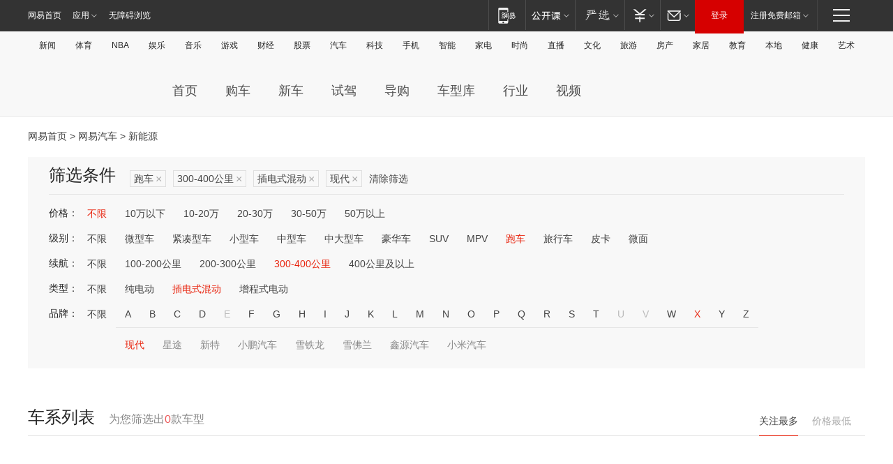

--- FILE ---
content_type: text/html;charset=GBK
request_url: http://product.auto.163.com/search_energy/brandName=1752@duration=300-400@energy=plugh@type=race/
body_size: 13856
content:
<!DOCTYPE HTML>
<!--[if IE 6 ]> <html id="ne_wrap" class="ne_ua_ie6 ne_ua_ielte8"> <![endif]-->
<!--[if IE 7 ]> <html id="ne_wrap" class="ne_ua_ie7 ne_ua_ielte8"> <![endif]-->
<!--[if IE 8 ]> <html id="ne_wrap" class="ne_ua_ie8 ne_ua_ielte8"> <![endif]-->
<!--[if IE 9 ]> <html id="ne_wrap" class="ne_ua_ie9"> <![endif]-->
<!--[if (gte IE 10)|!(IE)]><!--> <html id="ne_wrap"> <!--<![endif]-->
<head>
    <meta charset="gbk">
    <title>新能源_网易汽车</title>
    <link rel="dns-prefetch" href="//static.ws.126.net">
    <meta name="keywords" content="汽车,汽车网,买车,购车,评测,导购,报价,对比,口碑,汽车报价,国产汽车,大众汽车,丰田汽车,本田汽车,日产汽车," />
    <meta name="description" content="网易汽车_易乐车生活:为您提供最新最全汽车导购,汽车报价,汽车图片,汽车行情,汽车试驾,汽车评测,是服务于购车人群的汽车资讯门户" />
    <script>!function(){window.isNs9=document.documentElement.className.indexOf('ns9')!=-1,nsClsName=' ns12';if(isNs9){return};if(/\?narrow/.test(location.search)||screen.width/10<128&&document.documentElement.clientWidth==screen.width){isNs9=true;nsClsName=' ns9';}document.documentElement.className+=nsClsName;}()</script>
<link href="https://static.ws.126.net/163/f2e/auto/auto.base.2021.css?v7" rel="stylesheet" />
<script src="//static.ws.126.net/163/frontend/libs/antanalysis.min.js"></script>
<script src="//static.ws.126.net/163/frontend/antnest/NTM-3LSDEVVJ-1.js" async="async"></script>
<script src="//static.ws.126.net/f2e/lib/js/ne.js"></script>
<script src="//static.ws.126.net/cnews/js/ntes_jslib_1.x.js" charset="gb2312"></script>
<link href="//static.ws.126.net/163/f2e/auto/product_pc/elec_search//static/css/elec_search.css?ipzgcq" rel="stylesheet"/>
</head>
<body>
<!-- 公共黑色顶部 -->
<!-- /special/ntes_common_model/nte_commonnav2019.html -->



<link rel="stylesheet" href="https://static.ws.126.net/163/f2e/commonnav2019/css/commonnav_headcss-fad753559b.css"/>
<!-- urs -->
<script _keep="true" src="https://urswebzj.nosdn.127.net/webzj_cdn101/message.js" type="text/javascript"></script>
<div class="ntes_nav_wrap" id="js_N_NTES_wrap">
  <div class="ntes-nav" id="js_N_nav">
    <div class="ntes-nav-main clearfix">
            <div class="c-fl" id="js_N_nav_left">
        <a class="ntes-nav-index-title ntes-nav-entry-wide c-fl" href="https://www.163.com/" title="网易首页">网易首页</a>
        <!-- 应用 -->
        <div class="js_N_navSelect ntes-nav-select ntes-nav-select-wide ntes-nav-app  c-fl">
          <a href="https://www.163.com/#f=topnav" class="ntes-nav-select-title ntes-nav-entry-bgblack JS_NTES_LOG_FE">应用
            <em class="ntes-nav-select-arr"></em>
          </a>
          <div class="ntes-nav-select-pop">
            <ul class="ntes-nav-select-list clearfix">
              <li>
                <a href="https://m.163.com/newsapp/#f=topnav">
                  <span>
                    <em class="ntes-nav-app-newsapp">网易新闻</em>
                  </span>
                </a>
              </li>
              <li>
                <a href="https://open.163.com/#f=topnav">
                  <span>
                    <em class="ntes-nav-app-open">网易公开课</em>
                  </span>
                </a>
              </li>
              <li>
                <a href="https://daxue.163.com/offline/download.html">
                  <span>
                    <em class="ntes-nav-app-gaokaozhiyuan">网易高考智愿</em>
                  </span>
                </a>
              </li>
              <li>
                <a href="https://hongcai.163.com/?from=pcsy-button">
                  <span>
                    <em class="ntes-nav-app-hongcai">网易红彩</em>
                  </span>
                </a>
              </li>
              <li>
                <a href="https://u.163.com/aosoutbdbd8">
                  <span>
                    <em class="ntes-nav-app-yanxuan">网易严选</em>
                  </span>
                </a>
              </li>
              <li>
                <a href="https://mail.163.com/client/dl.html?from=mail46">
                  <span>
                    <em class="ntes-nav-app-mail">邮箱大师</em>
                  </span>
                </a>
              </li>
              <li class="last">
                <a href="https://study.163.com/client/download.htm?from=163app&utm_source=163.com&utm_medium=web_app&utm_campaign=business">
                  <span>
                    <em class="ntes-nav-app-study">网易云课堂</em>
                  </span>
                </a>
              </li>
            </ul>
          </div>
        </div>
      </div>
      <div class="c-fr">
        <!-- 片段开始 -->
        <div class="ntes-nav-quick-navigation">
          <a rel="noreferrer"class="ntes-nav-quick-navigation-btn" id="js_N_ntes_nav_quick_navigation_btn" target="_self">
            <em>快速导航
              <span class="menu1"></span>
              <span class="menu2"></span>
              <span class="menu3"></span>
            </em>
          </a>
          <div class="ntes-quicknav-pop" id="js_N_ntes_quicknav_pop">
            <div class="ntes-quicknav-list">
              <div class="ntes-quicknav-content">
                <ul class="ntes-quicknav-column ntes-quicknav-column-1">
                  <li>
                    <h3>
                      <a href="https://news.163.com">新闻</a>
                    </h3>
                  </li>
                  <li>
                    <a href="https://news.163.com/domestic">国内</a>
                  </li>
                  <li>
                    <a href="https://news.163.com/world">国际</a>
                  </li>
                  <li>
                    <a href="https://view.163.com">评论</a>
                  </li>
                  <li>
                    <a href="https://war.163.com">军事</a>
                  </li>
                  <li>
                    <a href="https://news.163.com/special/wangsansanhome/">王三三</a>
                  </li>
                </ul>
                <ul class="ntes-quicknav-column ntes-quicknav-column-2">
                  <li>
                    <h3>
                      <a href="https://sports.163.com">体育</a>
                    </h3>
                  </li>
                  <li>
                    <a href="https://sports.163.com/nba">NBA</a>
                  </li>
                  <li>
                    <a href="https://sports.163.com/cba">CBA</a>
                  </li>
                  <li>
                    <a href="https://sports.163.com/allsports">综合</a>
                  </li>
                  <li>
                    <a href="https://sports.163.com/zc">中超</a>
                  </li>
                  <li>
                    <a href="https://sports.163.com/world">国际足球</a>
                  </li>
                  <li>
                    <a href="https://sports.163.com/yc">英超</a>
                  </li>
                  <li>
                    <a href="https://sports.163.com/xj">西甲</a>
                  </li>
                  <li>
                    <a href="https://sports.163.com/yj">意甲</a>
                  </li>
                </ul>
                <ul class="ntes-quicknav-column ntes-quicknav-column-3">
                  <li>
                    <h3>
                      <a href="https://ent.163.com">娱乐</a>
                    </h3>
                  </li>
                  <li>
                    <a href="https://ent.163.com/star">明星</a>
                  </li>
                  <li>
                    <a href="https://ent.163.com/photo">图片</a>
                  </li>
                  <li>
                    <a href="https://ent.163.com/movie">电影</a>
                  </li>
                  <li>
                    <a href="https://ent.163.com/tv">电视</a>
                  </li>
                  <li>
                    <a href="https://ent.163.com/music">音乐</a>
                  </li>
                  <li>
                    <a href="https://ent.163.com/special/gsbjb/">稿事编辑部</a>
                  </li>
                  <li>
                    <a href="https://ent.163.com/special/focus_ent/">娱乐FOCUS</a>
                  </li>
                </ul>
                <ul class="ntes-quicknav-column ntes-quicknav-column-4">
                  <li>
                    <h3>
                      <a href="https://money.163.com">财经</a>
                    </h3>
                  </li>
                  <li>
                    <a href="https://money.163.com/stock">股票</a>
                  </li>
                  <li>
                    <a href="http://quotes.money.163.com/stock">行情</a>
                  </li>
                  <li>
                    <a href="https://money.163.com/ipo">新股</a>
                  </li>
                  <li>
                    <a href="https://money.163.com/finance">金融</a>
                  </li>
                  <li>
                    <a href="https://money.163.com/fund">基金</a>
                  </li>
                  <li>
                    <a href="https://biz.163.com">商业</a>
                  </li>
                  <li>
                    <a href="https://money.163.com/licai">理财</a>
                  </li>
                </ul>
                <ul class="ntes-quicknav-column ntes-quicknav-column-5">
                  <li>
                    <h3>
                      <a href="https://auto.163.com">汽车</a>
                    </h3>
                  </li>
                  <li>
                    <a href="https://auto.163.com/buy">购车</a>
                  </li>
                  <li>
                    <a href="https://auto.163.com/depreciate">行情</a>
                  </li>
                  <li>
                    <a href="http://product.auto.163.com">车型库</a>
                  </li>
                  <li>
                    <a href="https://auto.163.com/elec">新能源</a>
                  </li>
                  <li>
                    <a href="https://auto.163.com/news">行业</a>
                  </li>
                </ul>
                <ul class="ntes-quicknav-column ntes-quicknav-column-6">
                  <li>
                    <h3>
                      <a href="https://tech.163.com">科技</a>
                    </h3>
                  </li>
                  <li>
                    <a href="https://tech.163.com/telecom/">通信</a>
                  </li>
                  <li>
                    <a href="https://tech.163.com/it">IT</a>
                  </li>
                  <li>
                    <a href="https://tech.163.com/internet">互联网</a>
                  </li>
                  <li>
                    <a href="https://tech.163.com/special/chzt">特别策划</a>
                  </li>
                  <li>
                    <a href="https://tech.163.com/smart/">网易智能</a>
                  </li>
                  <li>
                    <a href="https://hea.163.com/">家电</a>
                  </li>
                </ul>
                <ul class="ntes-quicknav-column ntes-quicknav-column-7">
                  <li>
                    <h3>
                      <a href="https://fashion.163.com">时尚</a>
                    </h3>
                  </li>
                  <li>
                    <a href="https://baby.163.com">亲子</a>
                  </li>
                  <li>
                    <a href="https://fashion.163.com/art">艺术</a>
                  </li>
                </ul>
                <ul class="ntes-quicknav-column ntes-quicknav-column-8">
                  <li>
                    <h3>
                      <a href="https://mobile.163.com">手机</a>
                      <span>/</span>
                      <a href="https://digi.163.com/">数码</a>
                    </h3>
                  </li>
                  <li>
                    <a href="https://tech.163.com/special/ydhlw">移动互联网</a>
                  </li>
                  <li>
                    <a href="https://mobile.163.com/special/jqkj_list/">惊奇科技</a>
                  </li>
                  <li>
                    <a href="https://mobile.163.com/special/cpshi_list/">易评机</a>
                  </li>
                </ul>
                <ul class="ntes-quicknav-column ntes-quicknav-column-9">
                  <li>
                    <h3>
                      <a href="https://house.163.com">房产</a>
                      <span>/</span>
                      <a href="https://home.163.com">家居</a>
                    </h3>
                  </li>
                  <li>
                    <a href="https://bj.house.163.com">北京房产</a>
                  </li>
                  <li>
                    <a href="https://sh.house.163.com">上海房产</a>
                  </li>
                  <li>
                    <a href="https://gz.house.163.com">广州房产</a>
                  </li>
                  <li>
                    <a href="https://house.163.com/city">全部分站</a>
                  </li>
                  <li>
                    <a href="https://xf.house.163.com">楼盘库</a>
                  </li>
                  <li>
                    <a href="https://home.163.com/jiaju/">家具</a>
                  </li>
                  <li>
                    <a href="https://home.163.com/weiyu/">卫浴</a>
                  </li>
                </ul>
                <ul class="ntes-quicknav-column ntes-quicknav-column-10">
                  <li>
                    <h3>
                      <a href="https://travel.163.com">旅游</a>
                    </h3>
                  </li>
                  <li>
                    <a href="https://travel.163.com/outdoor">自驾露营</a>
                  </li>
                  <li>
                    <a href="https://travel.163.com/food">美食</a>
                  </li>
                </ul>
                <ul class="ntes-quicknav-column ntes-quicknav-column-11">
                  <li>
                    <h3>
                      <a href="https://edu.163.com">教育</a>
                    </h3>
                  </li>
                  <li>
                    <a href="https://edu.163.com/yimin">移民</a>
                  </li>
                  <li>
                    <a href="https://edu.163.com/liuxue">留学</a>
                  </li>
                  <li>
                    <a href="https://edu.163.com/en">外语</a>
                  </li>
                  <li>
                    <a href="https://edu.163.com/gaokao">高考</a>
                  </li>
                </ul>
                <div class="ntes-nav-sitemap">
                  <a href="https://sitemap.163.com/">
                    <i></i>查看网易地图</a>
                </div>
              </div>
            </div>
          </div>
        </div>
        <div class="c-fr">
          <div class="c-fl" id="js_N_navLoginBefore">
            <div id="js_N_navHighlight" class="js_loginframe ntes-nav-login ntes-nav-login-normal">
              <a href="https://reg.163.com/" class="ntes-nav-login-title" id="js_N_nav_login_title">登录</a>
              <div class="ntes-nav-loginframe-pop" id="js_N_login_wrap">
                <!--加载登陆组件-->
              </div>
            </div>
            <div class="js_N_navSelect ntes-nav-select ntes-nav-select-wide  JS_NTES_LOG_FE c-fl">
              <a class="ntes-nav-select-title ntes-nav-select-title-register" href="https://mail.163.com/register/index.htm?from=163navi&regPage=163">注册免费邮箱
                <em class="ntes-nav-select-arr"></em>
              </a>
              <div class="ntes-nav-select-pop">
                <ul class="ntes-nav-select-list clearfix" style="width:210px;">
                  <li>
                    <a href="https://reg1.vip.163.com/newReg1/reg?from=new_topnav&utm_source=new_topnav">
                      <span style="width:190px;">注册VIP邮箱（特权邮箱，付费）</span>
                    </a>
                  </li>
                  <li class="last JS_NTES_LOG_FE">
                    <a href="https://mail.163.com/client/dl.html?from=mail46">
                      <span style="width:190px;">免费下载网易官方手机邮箱应用</span>
                    </a>
                  </li>
                </ul>
              </div>
            </div>
          </div>
          <div class="c-fl" id="js_N_navLoginAfter" style="display:none">
            <div id="js_N_logined_warp" class="js_N_navSelect ntes-nav-select ntes-nav-logined JS_NTES_LOG_FE">
              <a class="ntes-nav-select-title ntes-nav-logined-userinfo">
                <span id="js_N_navUsername" class="ntes-nav-logined-username"></span>
                <em class="ntes-nav-select-arr"></em>
              </a>
              <div id="js_login_suggest_wrap" class="ntes-nav-select-pop">
                <ul id="js_logined_suggest" class="ntes-nav-select-list clearfix"></ul>
              </div>
            </div>
            <a class="ntes-nav-entry-wide c-fl" target="_self" id="js_N_navLogout">安全退出</a>
          </div>
        </div>
        <ul class="ntes-nav-inside">
          <li>
            <div class="js_N_navSelect ntes-nav-select c-fl">
              <a href="https://www.163.com/newsapp/#f=163nav" class="ntes-nav-mobile-title ntes-nav-entry-bgblack">
                <em class="ntes-nav-entry-mobile">移动端</em>
              </a>
              <div class="qrcode-img">
                <a href="https://www.163.com/newsapp/#f=163nav">
                  <img src="//static.ws.126.net/f2e/include/common_nav/images/topapp.jpg">
                </a>
              </div>
            </div>
          </li>
          <li>
            <div class="js_N_navSelect ntes-nav-select c-fl">
              <a id="js_love_url" href="https://open.163.com/#ftopnav0" class="ntes-nav-select-title ntes-nav-select-title-huatian ntes-nav-entry-bgblack">
                <em class="ntes-nav-entry-huatian">网易公开课</em>
                <em class="ntes-nav-select-arr"></em>
                <span class="ntes-nav-msg">
                  <em class="ntes-nav-msg-num"></em>
                </span>
              </a>
              <div class="ntes-nav-select-pop ntes-nav-select-pop-huatian">
                <ul class="ntes-nav-select-list clearfix">
                  <li>
                    <a href="https://open.163.com/ted/#ftopnav1">
                      <span>TED</span>
                    </a>
                  </li>
                  <li>
                    <a href="https://open.163.com/cuvocw/#ftopnav2">
                      <span>中国大学视频公开课</span>
                    </a>
                  </li>
                  <li>
                    <a href="https://open.163.com/ocw/#ftopnav3">
                      <span>国际名校公开课</span>
                    </a>
                  </li>
                  <li>
                    <a href="https://open.163.com/appreciation/#ftopnav4">
                      <span>赏课·纪录片</span>
                    </a>
                  </li>
                  <li>
                    <a href="https://vip.open.163.com/#ftopnav5">
                      <span>付费精品课程</span>
                    </a>
                  </li>
                  <li>
                    <a href="https://open.163.com/special/School/beida.html#ftopnav6">
                      <span>北京大学公开课</span>
                    </a>
                  </li>
                  <li class="last">
                    <a href="https://open.163.com/newview/movie/courseintro?newurl=ME7HSJR07#ftopnav7">
                      <span>英语课程学习</span>
                    </a>
                  </li>
                </ul>
              </div>
            </div>
          </li>
          <li>
            <div class="js_N_navSelect ntes-nav-select c-fl">
              <a id="js_lofter_icon_url" href="https://you.163.com/?from=web_fc_menhu_xinrukou_1" class="ntes-nav-select-title ntes-nav-select-title-lofter ntes-nav-entry-bgblack">
                <em class="ntes-nav-entry-lofter">网易严选</em>
                <em class="ntes-nav-select-arr"></em>
                <span class="ntes-nav-msg" id="js_N_navLofterMsg">
                  <em class="ntes-nav-msg-num"></em>
                </span>
              </a>
              <div class="ntes-nav-select-pop ntes-nav-select-pop-lofter">
                <ul id="js_lofter_pop_url" class="ntes-nav-select-list clearfix">
                  <li>
                    <a href="https://act.you.163.com/act/pub/ABuyLQKNmKmK.html?from=out_ynzy_xinrukou_2">
                      <span>新人特价</span>
                    </a>
                  </li>
                  <li>
                    <a href="https://you.163.com/topic/v1/pub/Pew1KBH9Au.html?from=out_ynzy_xinrukou_3">
                      <span>9.9专区</span>
                    </a>
                  </li>
                  <li>
                    <a href="https://you.163.com/item/newItemRank?from=out_ynzy_xinrukou_4">
                      <span>新品热卖</span>
                    </a>
                  </li>
                  <li>
                    <a href="https://you.163.com/item/recommend?from=out_ynzy_xinrukou_5">
                      <span>人气好物</span>
                    </a>
                  </li>
                  <li>
                    <a href="https://you.163.com/item/list?categoryId=1005000&from=out_ynzy_xinrukou_7">
                      <span>居家生活</span>
                    </a>
                  </li>
                  <li>
                    <a href="https://you.163.com/item/list?categoryId=1010000&from=out_ynzy_xinrukou_8">
                      <span>服饰鞋包</span>
                    </a>
                  </li>
                  <li>
                    <a href="https://you.163.com/item/list?categoryId=1011000&from=out_ynzy_xinrukou_9">
                      <span>母婴亲子</span>
                    </a>
                  </li>
                  <li class="last">
                    <a href="https://you.163.com/item/list?categoryId=1005002&from=out_ynzy_xinrukou_10">
                      <span>美食酒水</span>
                    </a>
                  </li>
                </ul>
              </div>
            </div>
          </li>
          <li>
            <div class="js_N_navSelect ntes-nav-select c-fl">
              <a href="https://ecard.163.com/" class="ntes-nav-select-title
        ntes-nav-select-title-money ntes-nav-entry-bgblack">
                <em class="ntes-nav-entry-money">支付</em>
                <em class="ntes-nav-select-arr"></em>
              </a>
              <div class="ntes-nav-select-pop ntes-nav-select-pop-temp">
                <ul class="ntes-nav-select-list clearfix">
                  <li>
                    <a href="https://ecard.163.com/#f=topnav">
                      <span>一卡通充值</span>
                    </a>
                  </li>
                  <li>
                    <a href="https://ecard.163.com/script/index#f=topnav">
                      <span>一卡通购买</span>
                    </a>
                  </li>
                  <li>
                    <a href="https://epay.163.com/">
                      <span>我的网易支付</span>
                    </a>
                  </li>
                  <li>
                    <a href="https://3c.163.com/?from=wangyimenhu16">
                      <span>网易智造</span>
                    </a>
                  </li>
                  <li class="last">
                    <a href="https://globalpay.163.com/home">
                      <span>网易跨境支付</span>
                    </a>
                  </li>
                </ul>
              </div>
            </div>
          </li>
          <li>
            <div class="js_N_navSelect ntes-nav-select c-fl">
              <a id="js_mail_url" rel="noreferrer"class="ntes-nav-select-title
        ntes-nav-select-title-mail ntes-nav-entry-bgblack">
                <em class="ntes-nav-entry-mail">邮箱</em>
                <em class="ntes-nav-select-arr"></em>
                <span class="ntes-nav-msg" id="js_N_navMailMsg">
                  <em class="ntes-nav-msg-num" id="js_N_navMailMsgNum"></em>
                </span>
              </a>
              <div class="ntes-nav-select-pop ntes-nav-select-pop-mail">
                <ul class="ntes-nav-select-list clearfix">
                  <li>
                    <a href="https://email.163.com/#f=topnav">
                      <span>免费邮箱</span>
                    </a>
                  </li>
                  <li>
                    <a href="https://vipmail.163.com/#f=topnav">
                      <span>VIP邮箱</span>
                    </a>
                  </li>
                  <li>
                    <a href="https://qiye.163.com/?from=NetEase163top">
                      <span>企业邮箱</span>
                    </a>
                  </li>
                  <li>
                    <a href="https://mail.163.com/register/index.htm?from=ntes_nav&regPage=163">
                      <span>免费注册</span>
                    </a>
                  </li>
                  <li class="last">
                    <a href="https://mail.163.com/dashi/dlpro.html?from=mail46">
                      <span>客户端下载</span>
                    </a>
                  </li>
                </ul>
              </div>
            </div>
          </li>
        </ul>
      </div>
    </div>
  </div>
</div>
<script src="https://static.ws.126.net/163/f2e/commonnav2019/js/commonnav_headjs-d6073b0f5a.js"></script>


<div class="auto_header">
	<div class="container">
		<!-- 公共二级导航 -->
		<!-- /special/ntes_common_model/site_subnav2019.html -->

<div class="N-nav-channel JS_NTES_LOG_FE" data-module-name="xwwzy_11_headdaohang">
    <a class="first" href="https://news.163.com/">新闻</a><a href="https://sports.163.com/">体育</a><a href="https://sports.163.com/nba/">NBA</a><a href="https://ent.163.com/">娱乐</a><a href="https://ent.163.com/music/">音乐</a><a href="https://tech.163.com/game/">游戏</a><a href="https://money.163.com/">财经</a><a href="https://money.163.com/stock/">股票</a><a id="_link_auto" href="https://auto.163.com/">汽车</a><a href="https://tech.163.com/">科技</a><a href="https://mobile.163.com/">手机</a><a href="https://tech.163.com/smart/">智能</a><a href="https://hea.163.com/">家电</a><a href="https://fashion.163.com/">时尚</a><a href="https://v.163.com/">直播</a><a href="https://culture.163.com/">文化</a><a href="https://travel.163.com/">旅游</a><a id="houseUrl" href="https://house.163.com/">房产</a><a href="https://home.163.com/" id="homeUrl">家居</a><a href="https://edu.163.com/">教育</a><a id="_link_game" href="https://news.163.com/">本地</a><a href="https://jiankang.163.com/">健康</a><a class="last" href="https://art.163.com/">艺术</a>
</div>
<!-- 游戏替换为本地，并定向 0310-->
<!-- 配置定向城市 -->
<script type="text/javascript" _keep="true">
var HouseNavBendiTxt = {
    "province": [
        {
            "name": "北京市",
            "shortName": "北京",
            "url":"https://bj.news.163.com/"
        },
        {
            "name": "上海市",
            "shortName": "上海",
            "url":"https://sh.news.163.com/"
        },
        {
            "name": "天津市",
            "shortName": "天津",
            "url":"https://tj.news.163.com/"
        },
        {
            "name": "广东省",
            "shortName": "广东",
            "url":"https://gd.news.163.com/"
        },
        {
            "name": "江苏省",
            "shortName": "江苏",
            "url":"https://js.news.163.com/"
        },
        {
            "name": "浙江省",
            "shortName": "浙江",
            "url":"https://zj.news.163.com/"
        },
        {
            "name": "四川省",
            "shortName": "四川",
            "url":"https://sc.news.163.com/"
        },
        {
            "name": "黑龙江省",
            "shortName": "黑龙江",
            "url":"https://hlj.news.163.com/"
        },
        {
            "name": "吉林省",
            "shortName": "吉林",
            "url":"https://jl.news.163.com/"
        },
        {
            "name": "辽宁省",
            "shortName": "辽宁",
            "url":"https://liaoning.news.163.com/"
        },
        {
            "name": "内蒙古自治区",
            "shortName": "内蒙古",
            "url":"https://hhht.news.163.com/"
        },
        {
            "name": "河北省",
            "shortName": "河北",
            "url":"https://hebei.news.163.com/"
        },
        {
            "name": "河南省",
            "shortName": "河南",
            "url":"https://henan.163.com/"
        },
        {
            "name": "山东省",
            "shortName": "山东",
            "url":"https://sd.news.163.com/"
        },
        {
            "name": "陕西省",
            "shortName": "陕西",
            "url":"https://shanxi.news.163.com/"
        },
        {
            "name": "甘肃省",
            "shortName": "甘肃",
            "url":"https://gs.news.163.com/"
        },
        {
            "name": "宁夏回族自治区",
            "shortName": "宁夏",
            "url":"https://ningxia.news.163.com/"
        },
        {
            "name": "新疆维吾尔自治区",
            "shortName": "新疆",
            "url":"https://xj.news.163.com/"
        },
        {
            "name": "安徽省",
            "shortName": "安徽",
            "url":"https://ah.news.163.com/"
        },
        {
            "name": "福建省",
            "shortName": "福建",
            "url":"https://fj.news.163.com/"
        },
        {
            "name": "广西壮族自治区",
            "shortName": "广西",
            "url":"https://gx.news.163.com/"
        },
        {
            "name": "重庆市",
            "shortName": "重庆",
            "url":"https://chongqing.163.com/"
        },
        {
            "name": "湖北省",
            "shortName": "湖北",
            "url":"https://hb.news.163.com/"
        },
        {
            "name": "江西省",
            "shortName": "江西",
            "url":"https://jx.news.163.com/"
        },
        {
            "name": "海南省",
            "shortName": "海南",
            "url":"https://hn.news.163.com/"
        },
        {
            "name": "贵州省",
            "shortName": "贵州",
            "url":"https://gz.news.163.com/"
        },
        {
            "name": "云南省",
            "shortName": "云南",
            "url":"https://yn.news.163.com/"
        },
        {
            "name": "山西省",
            "shortName": "山西",
            "url":"https://sx.news.163.com"
        },
        {
            "name": "西藏自治区",
            "shortName": "北京",
            "url":"https://bj.news.163.com/"
        },
        {
            "name": "香港特别行政区",
            "shortName": "广东",
            "url":"https://gd.news.163.com/"
        },
        {
            "name": "澳门特别行政区",
            "shortName": "广东",
            "url":"https://gd.news.163.com/"
        },
        {
            "name": "台湾省",
            "shortName": "广东",
            "url":"https://gd.news.163.com/"
        },
        {
            "name": "天津市",
            "shortName": "北京",
            "url":"https://bj.news.163.com/"
        },
        {
            "name": "青海省",
            "shortName": "北京",
            "url":"https://bj.news.163.com/"
        }
    ],
    "city": [
        {
            "name": "大连市",
            "shortName": "大连",
            "url":"https://dl.news.163.com"
        },
        {
            "name": "青岛市",
            "shortName": "青岛",
            "url":"https://qingdao.news.163.com"
        },
        {
            "name": "宁波市",
            "shortName": "宁波",
            "url":"https://zj.news.163.com/ningbo/"
        },
        {
            "name": "厦门市",
            "shortName": "厦门",
            "url":"https://xiamen.news.163.com"
        },
        {
            "name": "深圳市",
            "shortName": "深圳",
            "url":"https://shenzhen.news.163.com/"
        }
    ],
    "defalt": {
            "name": "",
            "shortName": "本地",
            "url":"https://news.163.com/"
        }
};
</script>
<script type="text/javascript" _keep="true">
            (function(){
                //本地设置定向省份
                function setBendiName(){
                    var js_nav_bendi = document.getElementById("_link_game");
                    var cityname = "";
                    var cityurl = "";
                    var _loc = window.localAddress;
                    if(!js_nav_bendi)
                        return;
                    if(HouseNavBendiTxt.city && _loc){
                        var citylist = HouseNavBendiTxt.city;
                        var localcity = _loc.city;
                        for(var i=0;i<citylist.length;i++){
                            if(citylist[i].name.indexOf(localcity) != -1){
                                cityname = citylist[i].shortName;
                                cityurl = citylist[i].url;
                                break;
                            }
                        }
                    }
                    if(cityname == "" && cityurl == "" && HouseNavBendiTxt.province && _loc){
                        var provincelist = HouseNavBendiTxt.province;
                        var localprovince = _loc.province;
                        for(var i=0;i<provincelist.length;i++){
                            if(provincelist[i].name.indexOf(localprovince) != -1){
                                cityname = provincelist[i].shortName;
                                cityurl = provincelist[i].url;
                                break;
                            }
                        }
                    }
                    if(js_nav_bendi && cityname != "" && cityurl != ""){
                        js_nav_bendi.innerHTML = cityname;
                        js_nav_bendi.href = cityurl;
                    }
                    if(js_nav_bendi && cityname == "" && cityurl == ""){
                        js_nav_bendi.innerHTML = "本地";
                        js_nav_bendi.href = "https://news.163.com";
                    }
                }
                
                if(window.HouseNavBendiTxt && window.NTESCommonNavigator){
                    var utils = NTESCommonNavigator.utils;
                    utils.jsonp("https://ipservice.ws.126.net/locate/api/getLocByIp", {}, function(res){
                        if(res && res.result){
                            window.localAddress = res.result;
                            setBendiName();
                        }
                    });
                }
            })();
        </script>

		<!-- LOGO、搜索 -->
		<!-- <div class="auto-channel clearfix">
			<div class="auto_logo">
				<a href="https://auto.163.com/" title="网易汽车">网易汽车</a>
			</div> -->
			<!--include virtual="/auto_pc_common/auto_search.html" -->
		<!-- </div> -->

		<!-- 频道导航 -->
		<script>var currentNav = '新能源';</script>
		<!-- /special/sp/2016channel_menu.html -->

<div class="auto-nav">
  <div class="auto-logo"><img src="https://fps-pro.ws.126.net/fps-pro/frontends/auto_index_2025/index/images/auto_logo.png" alt="" /></div>
  <ul class="auto-nav-list">
    <li class="nav-item "><a href="https://auto.163.com/">首页</a></li>
    <li class="nav-item "><a href="https://auto.163.com/buy">购车</a></li>
    <li class="nav-item "><a href="https://auto.163.com/newcar">新车</a></li>
    <li class="nav-item "><a href="https://auto.163.com/test">试驾</a></li>
    <li class="nav-item "><a href="https://auto.163.com/guide">导购</a></li>
    <li class="nav-item "><a href="https://product.auto.163.com/#DQ2001">车型库</a></li>
    <li class="nav-item "><a href="https://auto.163.com/news">行业</a></li>
    <li class="nav-item "><a href="https://auto.163.com/video">视频</a></li>
  </ul>
</div>
<style>
  .auto-nav {
    width: 1200px;
    height: 36px;
    margin: 26px auto 18px auto;
  }
  .auto-nav .auto-logo {
    float: left;
    width: 167px;
    height: 36px;
  }
  .auto-nav .auto-logo img {
    background: transparent;
    width: 100%;
    height: 100%;
  }
  .auto-nav .auto-nav-list {
    float: left;
    margin-left: 20px;
  }
  .auto-nav .auto-nav-list .nav-item {
    float: left;
  }
  .auto-nav .auto-nav-list .nav-item a {
    display: block;
    padding: 0 20px;
    font-size: 18px;
    line-height: 36px;
    font-weight: 400;
    color: #4e4e4e;
	text-decoration: none;
  }
  .auto-nav .auto-nav-list .nav-item:hover a {
    background-color: #eee;
  }
  .auto-nav .auto-nav-list .nav-item.active a {
    color: #e10000;
  }
  .auto-nav .auto-nav-list .nav-item a.active {
    color: #e10000;
  }
</style>

<script>
	(function($){
		if($==undefined) return;
		var curNav = window['currentNav'];
		var tagA = $('.auto-nav .nav-item a');

		for (var i = 0; i < tagA.length; i++) {
			if(tagA[i].hostname=='auto.163.com') continue;
			if(curNav){
				if(tagA[i].innerHTML==curNav){
					$(tagA[i]).addClass('active');
					break;
				}
				continue;
			}
			if(tagA[i].hostname==location.hostname && location.pathname.indexOf(tagA[i].pathname)!=-1){
				$(tagA[i]).addClass('active');
				break;
			}
		}
	})(window['jQuery']||window['NE']);
</script>
	</div>
</div>

<div class="container clearfix">
    <!--  -->

    <!-- 面包屑 -->
    <div class="auto-cur-location">
        <a href="https://www.163.com/" title="网易首页">网易首页</a> &gt;
        <a href="https://auto.163.com/" title="网易汽车">网易汽车</a> &gt; 新能源
    </div>

    <!-- 筛选条件 -->
	<div class="search-box">
    <div class="hd">
        <p class="c-t">筛选条件</p>
        <div class="c-tag">
            <dl>
                                 <dd class="clearfix">                      
                                                    <a href="/search_energy/brandName=1752@duration=300-400@energy=plugh/">跑车<span>×</span></a>
                                                    <a href="/search_energy/brandName=1752@energy=plugh@type=race/">300-400公里<span>×</span></a>
                                                    <a href="/search_energy/brandName=1752@duration=300-400@type=race/">插电式混动<span>×</span></a>
                                                    <a href="/search_energy/duration=300-400@energy=plugh@type=race/">现代<span>×</span></a>
                                                <a class="empty" href="/search_energy/">清除筛选</a>
                 </dd>
                            </dl>
        </div>

        
    </div>

    <!-- 列表 -->
    <div class="bd j-search-bd">
        <input type="hidden" value="" id="j-search-price">
        <input type="hidden" value="race" id="j-search-type">
        <input type="hidden" value="300-400" id="j-search-duration">        
        <input type="hidden" value="plugh" id="j-search-energy">
        <input type="hidden" value="1752" id="j-search-brandName">
                        <dl>
            <dt>价格：</dt>
            <dd class="clearfix">            	
                            <a href="/search_energy/brandName=1752@duration=300-400@energy=plugh@type=race/" class="active">不限</a>
                            <a href="/search_energy/brandName=1752@duration=300-400@energy=plugh@price=below10@type=race/" >10万以下</a>
                            <a href="/search_energy/brandName=1752@duration=300-400@energy=plugh@price=10-20@type=race/" >10-20万</a>
                            <a href="/search_energy/brandName=1752@duration=300-400@energy=plugh@price=20-30@type=race/" >20-30万</a>
                            <a href="/search_energy/brandName=1752@duration=300-400@energy=plugh@price=30-50@type=race/" >30-50万</a>
                            <a href="/search_energy/brandName=1752@duration=300-400@energy=plugh@price=above50@type=race/" >50万以上</a>
                        </dd>
        </dl>
                              <dl>
            <dt>级别：</dt>
            <dd class="clearfix">            	
                            <a href="/search_energy/brandName=1752@duration=300-400@energy=plugh/" >不限</a>
                            <a href="/search_energy/brandName=1752@duration=300-400@energy=plugh@type=mini/" >微型车</a>
                            <a href="/search_energy/brandName=1752@duration=300-400@energy=plugh@type=compact/" >紧凑型车</a>
                            <a href="/search_energy/brandName=1752@duration=300-400@energy=plugh@type=smart/" >小型车</a>
                            <a href="/search_energy/brandName=1752@duration=300-400@energy=plugh@type=middle/" >中型车</a>
                            <a href="/search_energy/brandName=1752@duration=300-400@energy=plugh@type=large/" >中大型车</a>
                            <a href="/search_energy/brandName=1752@duration=300-400@energy=plugh@type=luxury/" >豪华车</a>
                            <a href="/search_energy/brandName=1752@duration=300-400@energy=plugh@type=suv/" >SUV</a>
                            <a href="/search_energy/brandName=1752@duration=300-400@energy=plugh@type=mpv/" >MPV</a>
                            <a href="/search_energy/brandName=1752@duration=300-400@energy=plugh@type=race/" class="active">跑车</a>
                            <a href="/search_energy/brandName=1752@duration=300-400@energy=plugh@type=trav/" >旅行车</a>
                            <a href="/search_energy/brandName=1752@duration=300-400@energy=plugh@type=pcar/" >皮卡</a>
                            <a href="/search_energy/brandName=1752@duration=300-400@energy=plugh@type=mb/" >微面</a>
                        </dd>
        </dl>
                              <dl>
            <dt>续航：</dt>
            <dd class="clearfix">            	
                            <a href="/search_energy/brandName=1752@energy=plugh@type=race/" >不限</a>
                            <a href="/search_energy/brandName=1752@duration=100-200@energy=plugh@type=race/" >100-200公里</a>
                            <a href="/search_energy/brandName=1752@duration=200-300@energy=plugh@type=race/" >200-300公里</a>
                            <a href="/search_energy/brandName=1752@duration=300-400@energy=plugh@type=race/" class="active">300-400公里</a>
                            <a href="/search_energy/brandName=1752@duration=above400@energy=plugh@type=race/" >400公里及以上</a>
                        </dd>
        </dl>
                              <dl>
            <dt>类型：</dt>
            <dd class="clearfix">            	
                            <a href="/search_energy/brandName=1752@duration=300-400@type=race/" >不限</a>
                            <a href="/search_energy/brandName=1752@duration=300-400@energy=electric@type=race/" >纯电动</a>
                            <a href="/search_energy/brandName=1752@duration=300-400@energy=plugh@type=race/" class="active">插电式混动</a>
                            <a href="/search_energy/brandName=1752@duration=300-400@energy=zcse@type=race/" >增程式电动</a>
                        </dd>
        </dl>
                              <dl>
            <dt>品牌：</dt>
            <dd class="clearfix">
            	                <a  href="/search_energy/duration=300-400@energy=plugh@type=race/" >不限</a>                
                                <div class="a-list">
                    <div class="btn-letter">
                                        <a id="A" >A</a>
                                        <a id="B" >B</a>
                                        <a id="C" >C</a>
                                        <a id="D" >D</a>
                                        <a id="E"                         class="disable"
                    >E</a>
                                        <a id="F" >F</a>
                                        <a id="G" >G</a>
                                        <a id="H" >H</a>
                                        <a id="I" >I</a>
                                        <a id="J" >J</a>
                                        <a id="K" >K</a>
                                        <a id="L" >L</a>
                                        <a id="M" >M</a>
                                        <a id="N" >N</a>
                                        <a id="O" >O</a>
                                        <a id="P" >P</a>
                                        <a id="Q" >Q</a>
                                        <a id="R" >R</a>
                                        <a id="S" >S</a>
                                        <a id="T" >T</a>
                                        <a id="U"                         class="disable"
                    >U</a>
                                        <a id="V"                         class="disable"
                    >V</a>
                                        <a id="W" >W</a>
                                        <a id="X"                         class="active"
                    >X</a>
                                        <a id="Y" >Y</a>
                                        <a id="Z" >Z</a>
                                        </div>                                    
                    <div class="letter-cont">
                                                                        	<div class="item">
                                                                             <a href="/search_energy/brandName=20256@duration=300-400@energy=plugh@type=race/" >AITO</a>                             
                                                     <a href="/search_energy/brandName=1685@duration=300-400@energy=plugh@type=race/" >奥迪</a>                             
                                                     <a href="/search_energy/brandName=19021@duration=300-400@energy=plugh@type=race/" >埃安</a>                             
                                                     <a href="/search_energy/brandName=19106@duration=300-400@energy=plugh@type=race/" >爱驰</a>                             
                                                     <a href="/search_energy/brandName=20277@duration=300-400@energy=plugh@type=race/" >阿维塔</a>                             
                                                     <a href="/search_energy/brandName=1684@duration=300-400@energy=plugh@type=race/" >阿斯顿·马丁</a>                             
                                                     <a href="/search_energy/brandName=18719@duration=300-400@energy=plugh@type=race/" >ARCFOX极狐</a>                             
                                                     <a href="/search_energy/brandName=18791@duration=300-400@energy=plugh@type=race/" >艾康尼克</a>                             
                                                </div>                         
                                                                        	<div class="item">
                                                                             <a href="/search_energy/brandName=1694@duration=300-400@energy=plugh@type=race/" >奔驰</a>                             
                                                     <a href="/search_energy/brandName=1686@duration=300-400@energy=plugh@type=race/" >宝马</a>                             
                                                     <a href="/search_energy/brandName=15231@duration=300-400@energy=plugh@type=race/" >宝骏</a>                             
                                                     <a href="/search_energy/brandName=1693@duration=300-400@energy=plugh@type=race/" >保时捷</a>                             
                                                     <a href="/search_energy/brandName=1690@duration=300-400@energy=plugh@type=race/" >别克</a>                             
                                                     <a href="/search_energy/brandName=1688@duration=300-400@energy=plugh@type=race/" >本田</a>                             
                                                     <a href="/search_energy/brandName=1689@duration=300-400@energy=plugh@type=race/" >标致</a>                             
                                                     <a href="/search_energy/brandName=1687@duration=300-400@energy=plugh@type=race/" >奔腾</a>                             
                                                     <a href="/search_energy/brandName=18326@duration=300-400@energy=plugh@type=race/" >宝沃</a>                             
                                                     <a href="/search_energy/brandName=1654@duration=300-400@energy=plugh@type=race/" >比亚迪</a>                             
                                                     <a href="/search_energy/brandName=1691@duration=300-400@energy=plugh@type=race/" >宾利</a>                             
                                                     <a href="/search_energy/brandName=16890@duration=300-400@energy=plugh@type=race/" >北京汽车</a>                             
                                                     <a href="/search_energy/brandName=17951@duration=300-400@energy=plugh@type=race/" >北汽新能源</a>                             
                                                     <a href="/search_energy/brandName=10096@duration=300-400@energy=plugh@type=race/" >北汽制造</a>                             
                                                     <a href="/search_energy/brandName=1675@duration=300-400@energy=plugh@type=race/" >北汽昌河</a>                             
                                                     <a href="/search_energy/brandName=16329@duration=300-400@energy=plugh@type=race/" >北汽威旺</a>                             
                                                     <a href="/search_energy/brandName=19258@duration=300-400@energy=plugh@type=race/" >北京清行</a>                             
                                                     <a href="/search_energy/brandName=16301@duration=300-400@energy=plugh@type=race/" >宝马i</a>                             
                                                </div>                         
                                                                        	<div class="item">
                                                                             <a href="/search_energy/brandName=1653@duration=300-400@energy=plugh@type=race/" >长城</a>                             
                                                     <a href="/search_energy/brandName=1695@duration=300-400@energy=plugh@type=race/" >长安</a>                             
                                                     <a href="/search_energy/brandName=20316@duration=300-400@energy=plugh@type=race/" >长安深蓝</a>                             
                                                     <a href="/search_energy/brandName=19620@duration=300-400@energy=plugh@type=race/" >长安新能源</a>                             
                                                     <a href="/search_energy/brandName=16159@duration=300-400@energy=plugh@type=race/" >长安欧尚</a>                             
                                                     <a href="/search_energy/brandName=18849@duration=300-400@energy=plugh@type=race/" >长安凯程</a>                             
                                                     <a href="/search_energy/brandName=20092@duration=300-400@energy=plugh@type=race/" >创维汽车</a>                             
                                                     <a href="/search_energy/brandName=18057@duration=300-400@energy=plugh@type=race/" >成功</a>                             
                                                     <a href="/search_energy/brandName=20494@duration=300-400@energy=plugh@type=race/" >长安启源</a>                             
                                                </div>                         
                                                                        	<div class="item">
                                                                             <a href="/search_energy/brandName=16658@duration=300-400@energy=plugh@type=race/" >DS</a>                             
                                                     <a href="/search_energy/brandName=1698@duration=300-400@energy=plugh@type=race/" >大众</a>                             
                                                     <a href="/search_energy/brandName=1662@duration=300-400@energy=plugh@type=race/" >东南</a>                             
                                                     <a href="/search_energy/brandName=1700@duration=300-400@energy=plugh@type=race/" >东风</a>                             
                                                     <a href="/search_energy/brandName=16019@duration=300-400@energy=plugh@type=race/" >东风日产启辰</a>                             
                                                     <a href="/search_energy/brandName=4888@duration=300-400@energy=plugh@type=race/" >东风风神</a>                             
                                                     <a href="/search_energy/brandName=16619@duration=300-400@energy=plugh@type=race/" >东风风行</a>                             
                                                     <a href="/search_energy/brandName=18490@duration=300-400@energy=plugh@type=race/" >东风风光</a>                             
                                                     <a href="/search_energy/brandName=18217@duration=300-400@energy=plugh@type=race/" >东风小康</a>                             
                                                     <a href="/search_energy/brandName=19417@duration=300-400@energy=plugh@type=race/" >东风富康</a>                             
                                                     <a href="/search_energy/brandName=20311@duration=300-400@energy=plugh@type=race/" >东风纳米</a>                             
                                                     <a href="/search_energy/brandName=20034@duration=300-400@energy=plugh@type=race/" >大运汽车</a>                             
                                                     <a href="/search_energy/brandName=20166@duration=300-400@energy=plugh@type=race/" >电动屋</a>                             
                                                     <a href="/search_energy/brandName=18961@duration=300-400@energy=plugh@type=race/" >电咖</a>                             
                                                     <a href="/search_energy/brandName=19378@duration=300-400@energy=plugh@type=race/" >大乘汽车</a>                             
                                                     <a href="/search_energy/brandName=20529@duration=300-400@energy=plugh@type=race/" >东风奕派</a>                             
                                                </div>                         
                                                                        	<div class="item">
                                                                        </div>                         
                                                                        	<div class="item">
                                                                             <a href="/search_energy/brandName=1703@duration=300-400@energy=plugh@type=race/" >丰田</a>                             
                                                     <a href="/search_energy/brandName=1704@duration=300-400@energy=plugh@type=race/" >福特</a>                             
                                                     <a href="/search_energy/brandName=19906@duration=300-400@energy=plugh@type=race/" >飞凡汽车</a>                             
                                                     <a href="/search_energy/brandName=1751@duration=300-400@energy=plugh@type=race/" >法拉利</a>                             
                                                     <a href="/search_energy/brandName=1705@duration=300-400@energy=plugh@type=race/" >福田</a>                             
                                                     <a href="/search_energy/brandName=19793@duration=300-400@energy=plugh@type=race/" >睿蓝汽车</a>                             
                                                     <a href="/search_energy/brandName=17379@duration=300-400@energy=plugh@type=race/" >福汽启腾</a>                             
                                                     <a href="/search_energy/brandName=20488@duration=300-400@energy=plugh@type=race/" >方程豹</a>                             
                                                </div>                         
                                                                        	<div class="item">
                                                                             <a href="/search_energy/brandName=16744@duration=300-400@energy=plugh@type=race/" >观致</a>                             
                                                     <a href="/search_energy/brandName=3219@duration=300-400@energy=plugh@type=race/" >广汽传祺</a>                             
                                                     <a href="/search_energy/brandName=19119@duration=300-400@energy=plugh@type=race/" >广汽集团</a>                             
                                                     <a href="/search_energy/brandName=19669@duration=300-400@energy=plugh@type=race/" >高合汽车</a>                             
                                                     <a href="/search_energy/brandName=18978@duration=300-400@energy=plugh@type=race/" >国金汽车</a>                             
                                                     <a href="/search_energy/brandName=19536@duration=300-400@energy=plugh@type=race/" >国机智骏</a>                             
                                                </div>                         
                                                                        	<div class="item">
                                                                             <a href="/search_energy/brandName=17027@duration=300-400@energy=plugh@type=race/" >哈弗</a>                             
                                                     <a href="/search_energy/brandName=1639@duration=300-400@energy=plugh@type=race/" >海马</a>                             
                                                     <a href="/search_energy/brandName=1707@duration=300-400@energy=plugh@type=race/" >红旗</a>                             
                                                     <a href="/search_energy/brandName=18564@duration=300-400@energy=plugh@type=race/" >华泰新能源</a>                             
                                                     <a href="/search_energy/brandName=19623@duration=300-400@energy=plugh@type=race/" >合创</a>                             
                                                     <a href="/search_energy/brandName=19844@duration=300-400@energy=plugh@type=race/" >恒驰</a>                             
                                                     <a href="/search_energy/brandName=18556@duration=300-400@energy=plugh@type=race/" >汉腾汽车</a>                             
                                                     <a href="/search_energy/brandName=19266@duration=300-400@energy=plugh@type=race/" >红星汽车</a>                             
                                                     <a href="/search_energy/brandName=17070@duration=300-400@energy=plugh@type=race/" >华骐</a>                             
                                                     <a href="/search_energy/brandName=20128@duration=300-400@energy=plugh@type=race/" >华晨新日</a>                             
                                                     <a href="/search_energy/brandName=20472@duration=300-400@energy=plugh@type=race/" >昊铂</a>                             
                                                     <a href="/search_energy/brandName=19314@duration=300-400@energy=plugh@type=race/" >合众新能源</a>                             
                                                </div>                         
                                                                        	<div class="item">
                                                                             <a href="/search_energy/brandName=20546@duration=300-400@energy=plugh@type=race/" >iCAR</a>                             
                                                </div>                         
                                                                        	<div class="item">
                                                                             <a href="/search_energy/brandName=1710@duration=300-400@energy=plugh@type=race/" >Jeep</a>                             
                                                     <a href="/search_energy/brandName=1666@duration=300-400@energy=plugh@type=race/" >吉利</a>                             
                                                     <a href="/search_energy/brandName=19531@duration=300-400@energy=plugh@type=race/" >几何</a>                             
                                                     <a href="/search_energy/brandName=20047@duration=300-400@energy=plugh@type=race/" >极氪</a>                             
                                                     <a href="/search_energy/brandName=1711@duration=300-400@energy=plugh@type=race/" >捷豹</a>                             
                                                     <a href="/search_energy/brandName=19036@duration=300-400@energy=plugh@type=race/" >捷途</a>                             
                                                     <a href="/search_energy/brandName=1648@duration=300-400@energy=plugh@type=race/" >江淮</a>                             
                                                     <a href="/search_energy/brandName=18833@duration=300-400@energy=plugh@type=race/" >奇点</a>                             
                                                     <a href="/search_energy/brandName=1712@duration=300-400@energy=plugh@type=race/" >金杯</a>                             
                                                     <a href="/search_energy/brandName=20051@duration=300-400@energy=plugh@type=race/" >捷尼赛思</a>                             
                                                     <a href="/search_energy/brandName=1848@duration=300-400@energy=plugh@type=race/" >江铃</a>                             
                                                     <a href="/search_energy/brandName=19125@duration=300-400@energy=plugh@type=race/" >江铃集团新能源</a>                             
                                                     <a href="/search_energy/brandName=20409@duration=300-400@energy=plugh@type=race/" >吉利银河</a>                             
                                                     <a href="/search_energy/brandName=20282@duration=300-400@energy=plugh@type=race/" >集度</a>                             
                                                </div>                         
                                                                        	<div class="item">
                                                                             <a href="/search_energy/brandName=1714@duration=300-400@energy=plugh@type=race/" >凯迪拉克</a>                             
                                                     <a href="/search_energy/brandName=1716@duration=300-400@energy=plugh@type=race/" >克莱斯勒</a>                             
                                                     <a href="/search_energy/brandName=18035@duration=300-400@energy=plugh@type=race/" >凯翼</a>                             
                                                     <a href="/search_energy/brandName=1674@duration=300-400@energy=plugh@type=race/" >开瑞</a>                             
                                                     <a href="/search_energy/brandName=18319@duration=300-400@energy=plugh@type=race/" >卡威</a>                             
                                                </div>                         
                                                                        	<div class="item">
                                                                             <a href="/search_energy/brandName=19304@duration=300-400@energy=plugh@type=race/" >LITE</a>                             
                                                     <a href="/search_energy/brandName=19890@duration=300-400@energy=plugh@type=race/" >岚图</a>                             
                                                     <a href="/search_energy/brandName=18611@duration=300-400@energy=plugh@type=race/" >雷丁</a>                             
                                                     <a href="/search_energy/brandName=1724@duration=300-400@energy=plugh@type=race/" >路虎</a>                             
                                                     <a href="/search_energy/brandName=1720@duration=300-400@energy=plugh@type=race/" >雷诺</a>                             
                                                     <a href="/search_energy/brandName=1722@duration=300-400@energy=plugh@type=race/" >林肯</a>                             
                                                     <a href="/search_energy/brandName=18667@duration=300-400@energy=plugh@type=race/" >领克</a>                             
                                                     <a href="/search_energy/brandName=1649@duration=300-400@energy=plugh@type=race/" >力帆</a>                             
                                                     <a href="/search_energy/brandName=3435@duration=300-400@energy=plugh@type=race/" >理念</a>                             
                                                     <a href="/search_energy/brandName=19399@duration=300-400@energy=plugh@type=race/" >理想汽车</a>                             
                                                     <a href="/search_energy/brandName=20481@duration=300-400@energy=plugh@type=race/" >雷达</a>                             
                                                     <a href="/search_energy/brandName=1657@duration=300-400@energy=plugh@type=race/" >猎豹汽车</a>                             
                                                     <a href="/search_energy/brandName=1719@duration=300-400@energy=plugh@type=race/" >雷克萨斯</a>                             
                                                     <a href="/search_energy/brandName=1721@duration=300-400@energy=plugh@type=race/" >路特斯</a>                             
                                                     <a href="/search_energy/brandName=19253@duration=300-400@energy=plugh@type=race/" >零跑汽车</a>                             
                                                     <a href="/search_energy/brandName=20249@duration=300-400@energy=plugh@type=race/" >凌宝汽车</a>                             
                                                     <a href="/search_energy/brandName=19443@duration=300-400@energy=plugh@type=race/" >领途汽车</a>                             
                                                     <a href="/search_energy/brandName=17177@duration=300-400@energy=plugh@type=race/" >陆地方舟</a>                             
                                                     <a href="/search_energy/brandName=20419@duration=300-400@energy=plugh@type=race/" >蓝电品牌</a>                             
                                                     <a href="/search_energy/brandName=20540@duration=300-400@energy=plugh@type=race/" >LEVC</a>                             
                                                </div>                         
                                                                        	<div class="item">
                                                                             <a href="/search_energy/brandName=1725@duration=300-400@energy=plugh@type=race/" >名爵</a>                             
                                                     <a href="/search_energy/brandName=16422@duration=300-400@energy=plugh@type=race/" >迈凯伦</a>                             
                                                     <a href="/search_energy/brandName=20136@duration=300-400@energy=plugh@type=race/" >摩登汽车</a>                             
                                                </div>                         
                                                                        	<div class="item">
                                                                             <a href="/search_energy/brandName=19287@duration=300-400@energy=plugh@type=race/" >哪吒汽车</a>                             
                                                     <a href="/search_energy/brandName=19318@duration=300-400@energy=plugh@type=race/" >NEVS</a>                             
                                                     <a href="/search_energy/brandName=16240@duration=300-400@energy=plugh@type=race/" >纳智捷</a>                             
                                                </div>                         
                                                                        	<div class="item">
                                                                             <a href="/search_energy/brandName=19112@duration=300-400@energy=plugh@type=race/" >欧拉</a>                             
                                                     <a href="/search_energy/brandName=19323@duration=300-400@energy=plugh@type=race/" >欧联汽车</a>                             
                                                </div>                         
                                                                        	<div class="item">
                                                                             <a href="/search_energy/brandName=18982@duration=300-400@energy=plugh@type=race/" >Polestar极星</a>                             
                                                     <a href="/search_energy/brandName=20122@duration=300-400@energy=plugh@type=race/" >朋克汽车</a>                             
                                                </div>                         
                                                                        	<div class="item">
                                                                             <a href="/search_energy/brandName=1733@duration=300-400@energy=plugh@type=race/" >起亚</a>                             
                                                     <a href="/search_energy/brandName=1671@duration=300-400@energy=plugh@type=race/" >奇瑞</a>                             
                                                     <a href="/search_energy/brandName=20196@duration=300-400@energy=plugh@type=race/" >奇瑞新能源</a>                             
                                                     <a href="/search_energy/brandName=18211@duration=300-400@energy=plugh@type=race/" >前途</a>                             
                                                     <a href="/search_energy/brandName=18639@duration=300-400@energy=plugh@type=race/" >全球鹰</a>                             
                                                </div>                         
                                                                        	<div class="item">
                                                                             <a href="/search_energy/brandName=1734@duration=300-400@energy=plugh@type=race/" >日产</a>                             
                                                     <a href="/search_energy/brandName=1941@duration=300-400@energy=plugh@type=race/" >荣威</a>                             
                                                </div>                         
                                                                        	<div class="item">
                                                                             <a href="/search_energy/brandName=1713@duration=300-400@energy=plugh@type=race/" >smart</a>                             
                                                     <a href="/search_energy/brandName=1738@duration=300-400@energy=plugh@type=race/" >三菱</a>                             
                                                     <a href="/search_energy/brandName=19150@duration=300-400@energy=plugh@type=race/" >思皓</a>                             
                                                     <a href="/search_energy/brandName=18625@duration=300-400@energy=plugh@type=race/" >斯威汽车</a>                             
                                                     <a href="/search_energy/brandName=20108@duration=300-400@energy=plugh@type=race/" >松散机车</a>                             
                                                     <a href="/search_energy/brandName=16565@duration=300-400@energy=plugh@type=race/" >上汽MAXUS</a>                             
                                                     <a href="/search_energy/brandName=19080@duration=300-400@energy=plugh@type=race/" >SERES赛力斯</a>                             
                                                     <a href="/search_energy/brandName=18410@duration=300-400@energy=plugh@type=race/" >赛麟</a>                             
                                                     <a href="/search_energy/brandName=19016@duration=300-400@energy=plugh@type=race/" >陕西通家</a>                             
                                                </div>                         
                                                                        	<div class="item">
                                                                             <a href="/search_energy/brandName=20074@duration=300-400@energy=plugh@type=race/" >坦克</a>                             
                                                     <a href="/search_energy/brandName=16620@duration=300-400@energy=plugh@type=race/" >腾势</a>                             
                                                     <a href="/search_energy/brandName=16983@duration=300-400@energy=plugh@type=race/" >特斯拉</a>                             
                                                     <a href="/search_energy/brandName=19412@duration=300-400@energy=plugh@type=race/" >天际汽车</a>                             
                                                     <a href="/search_energy/brandName=19796@duration=300-400@energy=plugh@type=race/" >天美汽车</a>                             
                                                </div>                         
                                                                        	<div class="item">
                                                                        </div>                         
                                                                        	<div class="item">
                                                                        </div>                         
                                                                        	<div class="item">
                                                                             <a href="/search_energy/brandName=18681@duration=300-400@energy=plugh@type=race/" >魏牌</a>                             
                                                     <a href="/search_energy/brandName=18698@duration=300-400@energy=plugh@type=race/" >蔚来</a>                             
                                                     <a href="/search_energy/brandName=3365@duration=300-400@energy=plugh@type=race/" >五菱</a>                             
                                                     <a href="/search_energy/brandName=1747@duration=300-400@energy=plugh@type=race/" >沃尔沃</a>                             
                                                     <a href="/search_energy/brandName=18997@duration=300-400@energy=plugh@type=race/" >威马汽车</a>                             
                                                     <a href="/search_energy/brandName=17349@duration=300-400@energy=plugh@type=race/" >潍柴英致</a>                             
                                                </div>                         
                                                                        	<div class="item current">
                                                                             <a href="/search_energy/brandName=1752@duration=300-400@energy=plugh@type=race/" class="active">现代</a>                             
                                                     <a href="/search_energy/brandName=19425@duration=300-400@energy=plugh@type=race/" >星途</a>                             
                                                     <a href="/search_energy/brandName=19096@duration=300-400@energy=plugh@type=race/" >新特</a>                             
                                                     <a href="/search_energy/brandName=19002@duration=300-400@energy=plugh@type=race/" >小鹏汽车</a>                             
                                                     <a href="/search_energy/brandName=1756@duration=300-400@energy=plugh@type=race/" >雪铁龙</a>                             
                                                     <a href="/search_energy/brandName=1755@duration=300-400@energy=plugh@type=race/" >雪佛兰</a>                             
                                                     <a href="/search_energy/brandName=19302@duration=300-400@energy=plugh@type=race/" >鑫源汽车</a>                             
                                                     <a href="/search_energy/brandName=20519@duration=300-400@energy=plugh@type=race/" >小米汽车</a>                             
                                                </div>                         
                                                                        	<div class="item">
                                                                             <a href="/search_energy/brandName=20431@duration=300-400@energy=plugh@type=race/" >仰望</a>                             
                                                     <a href="/search_energy/brandName=18819@duration=300-400@energy=plugh@type=race/" >云度</a>                             
                                                     <a href="/search_energy/brandName=1889@duration=300-400@energy=plugh@type=race/" >一汽</a>                             
                                                     <a href="/search_energy/brandName=1696@duration=300-400@energy=plugh@type=race/" >野马汽车</a>                             
                                                     <a href="/search_energy/brandName=18930@duration=300-400@energy=plugh@type=race/" >裕路汽车</a>                             
                                                     <a href="/search_energy/brandName=18938@duration=300-400@energy=plugh@type=race/" >御捷新能源</a>                             
                                                </div>                         
                                                                        	<div class="item">
                                                                             <a href="/search_energy/brandName=1759@duration=300-400@energy=plugh@type=race/" >中华</a>                             
                                                     <a href="/search_energy/brandName=1613@duration=300-400@energy=plugh@type=race/" >众泰</a>                             
                                                     <a href="/search_energy/brandName=18824@duration=300-400@energy=plugh@type=race/" >正道</a>                             
                                                     <a href="/search_energy/brandName=19964@duration=300-400@energy=plugh@type=race/" >智己汽车</a>                             
                                                     <a href="/search_energy/brandName=17050@duration=300-400@energy=plugh@type=race/" >之诺</a>                             
                                                     <a href="/search_energy/brandName=18243@duration=300-400@energy=plugh@type=race/" >知豆</a>                             
                                                     <a href="/search_energy/brandName=20267@duration=300-400@energy=plugh@type=race/" >自游家</a>                             
                                                </div>                         
                                            </div>
                </div>
            </dd>
        </dl>
                  </div>
</div>
    <!-- 车系列表 -->
    <div class="hot-search-box mod-product">
        <div class="hd">
            <div class="title">
                <p class="c">车系列表<span>为您筛选出<em>0</em>款车型</span></p>
                <i class="i-line"></i>
                <div class="tab">
                    <i class="line_move"></i>
                    <ul>
                        <li class="active">关注最多</li>
                        <li >价格最低</li>
                    </ul>
                </div>
            </div>
        </div>
        <div class="bd">
            <div class="c-bd">
								                    <div class="item-cont">
                        <div class="j-no-result">哎呀，没找到符合条件的新能源车，换个条件再试试吧~</div>
                    </div>
				            </div>
        </div>
    </div>

</div>
<script id="j-temp-product" type="text/html">
    {{each list value i}}
    <li>
        <p class="photo">
            <a href="/series/{{value.autoid}}.html" target="_blank">
                <img src="{{value.white_photo}}" alt="{{value.name}}" title="{{value.name}}">
            </a>
        </p>
        <p class="title"><a href="/series/{{value.autoid}}.html" data-series-id="{{value.autoid}}" target="_blank">{{value.name}}</a></p>
        <div class="prices">报价：<span><em>{{value.price_min}}万</em>起</span><a target="_blank" href="{{value.xunjia_url}}" class="btn">询底价</a></div>
        <p class="guide">指导价：{{value.price_range}}万</p>
        {{if value.duration_max > 1 }}
        <div class="tips-box">
            <span class="tips tips-xny">{{value.duration_max}}<em>KM</em></span>
        </div>
        {{/if}}
    </li>
    {{/each}}
</script>

<!-- /special/sp/foot_nav2016.html -->
<div class="auto_footer" style="height: 150px;">
      <div class="af_area clearfix">
        <div class="ns_pot_logo">
          <a href="https://auto.163.com" title="网易汽车"></a>
        </div>
        <div class="ns_pot_list">
          <h4><a href="https://auto.163.com/buy/">购车</a></h4>
          <ul class="clearfix">
            <li><a href="https://auto.163.com/newcar">新车资讯</a></li>
            <!-- <li><a href="https://product.auto.163.com/newcar">新车日历</a></li> -->
            <li><a href="https://auto.163.com/test">试驾评测</a></li>
            <!-- <li><a href="https://auto.163.com/depreciate">车市行情</a></li> -->
            <li><a href="https://auto.163.com/guide">汽车导购</a></li>
            <li><a href="https://auto.163.com/special/yxev/">严选EV</a></li>
          </ul>
         
        </div>
        <div class="ns_pot_list">
           <h4><a href="https://auto.163.com/news">行业</a></h4>
          <ul class="clearfix">
            <li>
              <a href="https://auto.163.com/special/2016carnews/">汽车新闻</a>
            </li>
            <li>
              <a href="https://auto.163.com/special/2016newsmoving/">行业动态</a>
            </li>
            <li>
              <a href="https://auto.163.com/special/toptalknew/">访谈声音</a>
            </li>
          </ul>
          <!-- <h4>车型库</h4>
          <ul class="clearfix">
            <li><a href="https://product.auto.163.com/#TY0002">选车中心</a></li>
            <li><a href="https://product.auto.163.com/picture/">汽车图库</a></li>
            <li><a href="https://dealers.auto.163.com/search/">经销商</a></li>
          </ul>
          <h4>特色栏目</h4>
          <ul class="clearfix">
            <li><a href="https://auto.163.com/video">原创视频</a></li>
            <li><a href="https://auto.163.com/special/auto_original_page_2021/">汽车热点</a></li>
            <li><a href="https://auto.163.com/special/jtpchz/">静态图解</a></li>
            <li><a href="https://auto.163.com/elec">新能源</a></li>
            <li><a href="https://auto.163.com/special/yxev/">严选EV</a></li>
            <li><a href="https://auto.163.com/special/jsdjthz/">黑科技</a></li>
          </ul> -->
        </div>
        <div class="ns_pot_bar">
          <div class="ns-pot-share clearfix">
            <a class="ft_icons ic_lofter_ft" href="https://www.lofter.com/?act=qb163rk_20141031_03"></a>
            <a class="ft_icons ic_mail_ft" href="https://email.163.com/"></a>
            <a
              class="ic_cloudapp_ft"
              href="https://study.163.com/?utm_source=163.com&amp;utm_medium=web_bottomlogo&amp;utm_campaign=business"
            ></a>
            <div class="ic_newsapp_ft">
              <a href="https://www.163.com/newsapp/#f=down" class="ft_icons"></a>
            </div>
          </div>
        </div>
      </div>
    </div>
<!-- /special/ntes_common_model/site_foot2019.html -->


<div class="N-nav-bottom">
    <div class="N-nav-bottom-main">
        <div class="ntes_foot_link">
            <span class="N-nav-bottom-copyright"><span class="N-nav-bottom-copyright-icon">&copy;</span> 1997-2023 网易公司版权所有</span>
            <a href="https://corp.163.com/">About NetEase</a> |
            <a href="https://corp.163.com/gb/about/overview.html">公司简介</a> |
            <a href="https://corp.163.com/gb/contactus.html">联系方法</a> |
            <a href="https://corp.163.com/gb/job/job.html">招聘信息</a> |
            <a href="https://help.163.com/">客户服务</a> |
            <a href="https://corp.163.com/gb/legal.html">隐私政策</a> |
            <a href="http://emarketing.163.com/">广告服务</a> |
           <!--  <a ne-role="feedBackLink" ne-click="handleFeedBackLinkClick()" href="http://www.163.com/special/0077450P/feedback_window.html" class="ne_foot_feedback_link">意见反馈</a> | -->
            <a href="http://jubao.aq.163.com/">不良信息举报 Complaint Center</a> |
            <a href="https://jubao.163.com/">廉正举报</a>
        </div>
    </div>
</div>
<script>
if (/closetie/.test(window.location.search)) {
  function addNewStyle(newStyle) {
    var styleElement = document.getElementById('styles_js');
    if (!styleElement) {
      styleElement = document.createElement('style');
      styleElement.type = 'text/css';
      styleElement.id = 'styles_js';
      document.getElementsByTagName('head')[0].appendChild(styleElement);
    }
    styleElement.appendChild(document.createTextNode(newStyle));
  }
  addNewStyle('.tie-area, .comment-wrap, .ep-tie-top {display: none !important;} .post_comment {opacity: 0;padding: 0;margin: 0;min-height: 0px !important;} .post_tie_top {opacity: 0;} .js-tielink {display: none;}');
}
</script>


<!-- 无障碍功能 Start -->
<!-- /special/ntes_common_model/ntes_common_wza2022.html -->

<style type="text/css">
.ntes-nav-wza,.ntes-nav-wzapage,.ntes-nav-wza-show{float: left;padding-left: 3px;margin-left: 2px;margin-right:10px;position: relative;}
.ntes-nav-wza,.ntes-nav-wzapage{display: none;}
.ntes-nav-wza-show{display: block;}
/*.ntes-nav-wza:before{background: url(https://static.ws.126.net/163/f2e/www/index20170701/images/shilaohua_v2.png) -1px 0px;width: 14px;height: 12px;content: "";position: absolute;left: 2px;top: 16px;}*/
</style>
<a class="ntes-nav-wza" target="_self" href="javascript:void(0)" id="cniil_wza">无障碍浏览</a>
<a class="ntes-nav-wzapage" target="_self" href="javascript:void(0)" id="js_gowza">进入关怀版</a>
<script type="text/javascript">
    (function(){
        function wzaInit(){
            var wza_link = document.getElementById("cniil_wza");
            var gowza_link = document.getElementById("js_gowza");
            var nav_left = document.getElementById("js_N_nav_left");
            var ua = navigator.userAgent.toLowerCase();
            var wzaUrl = document.getElementsByTagName("body")[0].getAttribute("aria-url");
            if(!/ipad/i.test(ua) && wza_link && nav_left){
                nav_left.appendChild(wza_link);
                wza_link.className = "ntes-nav-wza-show";
            }
            if(!/ipad/i.test(ua) && gowza_link && nav_left && wzaUrl){
                nav_left.appendChild(gowza_link);   
                gowza_link.setAttribute("href",wzaUrl);
                gowza_link.className = "ntes-nav-wza-show";
            }
            wza_link.onclick = function () {
                if(!window.ntm || !window.ntm.projectId)return;
                var param = {
                    "val_act": "wzanavclick",
                    "projectid": window.ntm.projectId
                }
                window.NTESAntAnalysis.sendData(param);  
            }
            gowza_link.onclick = function () {
                if(!window.ntm || !window.ntm.projectId)return;
                var param = {
                    "val_act": "wzapageclick",
                    "projectid": window.ntm.projectId
                }
                window.NTESAntAnalysis.sendData(param);  
            }
            if ( window.addEventListener ) {
                window.addEventListener("load", function(){wzaReport();}, false);
            } else if ( window.attachEvent ) {
                window.attachEvent("onload", function(){wzaReport();});
            }
        }
        
        function wzaReport(){
            setTimeout(function(){
                if(!window.ntm || !window.ntm.projectId || document.getElementsByTagName('body')[0].className.indexOf("ariabodytopfiexed") < 0)return;
                var param = {
                    "val_act": "wza-default-open",
                    "projectid": window.ntm.projectId
                }
                window.NTESAntAnalysis.sendData(param); 
            },3000);
        }
        wzaInit();
    })();
</script>
<script type="text/javascript" src="https://static.ws.126.net/163/f2e/common/wza220424/aria.js?appid=a6655141bab6921b58446b4b806b9fbf" charset="utf-8"></script>
<!--  -->
<script src="//static.ws.126.net/f2e/libs/jquery.js"></script>
<script src="//static.ws.126.net/163/f2e/auto/product_pc/product_all/static/libs/template-web.js"></script>
<script src="//static.ws.126.net/163/f2e/auto/product_pc/elec_search//static/js/jquery.page.js?ipzgcq"></script>
<script src="//static.ws.126.net/163/f2e/auto/product_pc/elec_search//static/js/search.js?ipzgcq"></script>
</body>
</html>

--- FILE ---
content_type: text/html;charset=GBK
request_url: http://product.auto.163.com/energy_api/getEnergySeriesList.action?callback=jQuery172031240834099439607_1769041237782&price=&type=race&duration=300-400&energy=plugh&brandName=1752&orderType=0&size=20&page=1&_=1769041237821
body_size: 343
content:
jQuery172031240834099439607_1769041237782({"total":0,"statusDesc":"","pageTotal":0,"statusValue":"","count":0,"pageSize":0,"page":0,"params":{"brandName":"1752","duration":"300-400","energy":"plugh","order":["heat_value desc"],"orderType":0,"price":"","query":["newpower:true","cartype_search:跑车","dongli:插电式混合动力","duration_max:[300 TO 400]","brand_name:现代","brand_id:1752"],"type":"race"},"statusCode":"000"})

--- FILE ---
content_type: text/html;charset=GBK
request_url: http://product.auto.163.com/energy_api/getEnergySeriesList.action?callback=jQuery172031240834099439607_1769041237783&price=&type=race&duration=300-400&energy=plugh&brandName=1752&orderType=1&size=20&page=1&_=1769041237823
body_size: 344
content:
jQuery172031240834099439607_1769041237783({"total":0,"statusDesc":"","pageTotal":0,"statusValue":"","count":0,"pageSize":0,"page":0,"params":{"brandName":"1752","duration":"300-400","energy":"plugh","order":["price_min asc"],"orderType":1,"price":"","query":["newpower:true","cartype_search:跑车","dongli:插电式混合动力","duration_max:[300 TO 400]","brand_name:现代","brand_id:1752"],"type":"race"},"statusCode":"000"})